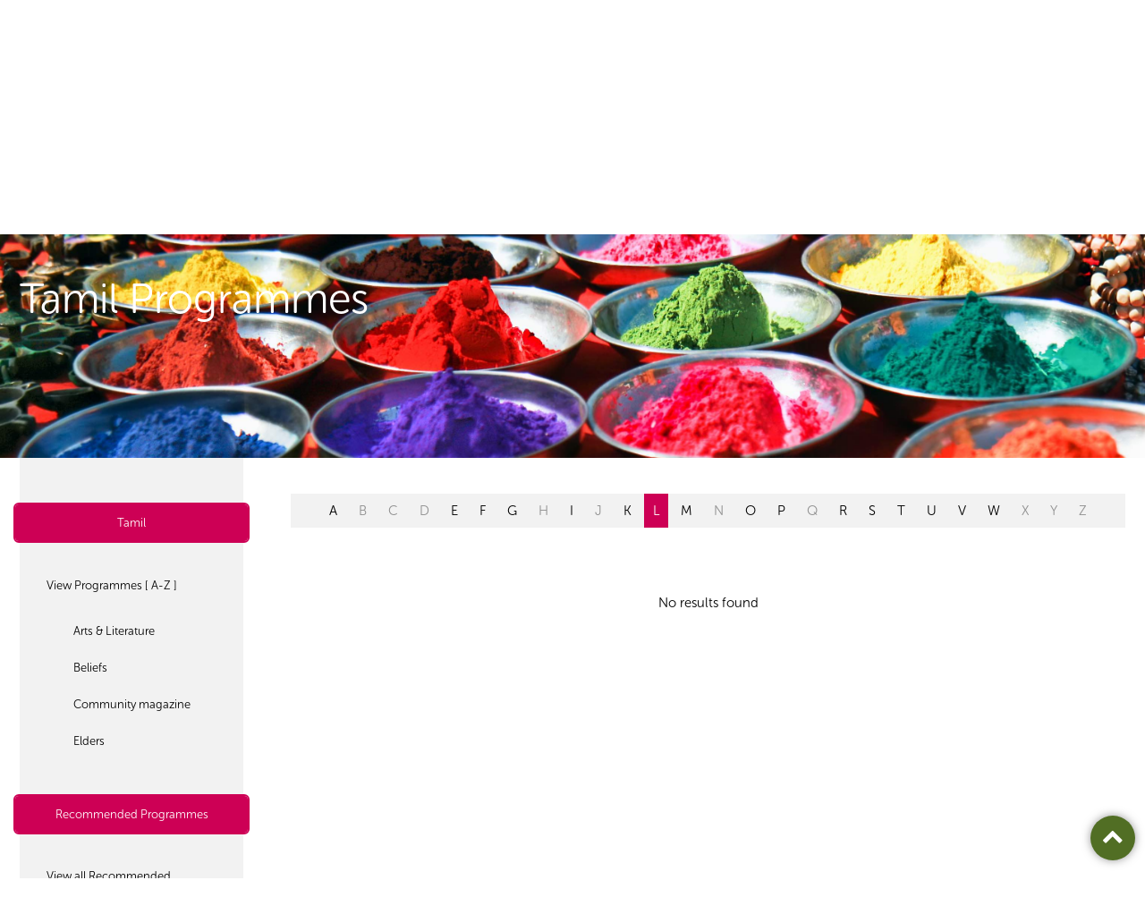

--- FILE ---
content_type: text/html; charset=utf-8
request_url: https://www.planetaudio.org.nz/programmes/news-current-affairs/tamil?recommend=True&l=L
body_size: 5276
content:

<!DOCTYPE html>
<!--[if lt IE 7]>      <html class="no-js lt-ie9 lt-ie8 lt-ie7"> <![endif]-->
<!--[if IE 7]>         <html class="no-js lt-ie9 lt-ie8"> <![endif]-->
<!--[if IE 8]>         <html class="no-js lt-ie9"> <![endif]-->
<!--[if gt IE 8]><!-->
<html class="no-js">
 <!--<![endif]-->
    <head>
        <meta charset="utf-8">
        <meta http-equiv="X-UA-Compatible" content="IE=edge,chrome=1">
        <title>Programmes</title>
            <meta property="description" content="Radio made by over 100 Aucklanders addressing the diverse cultures and interests in 35 languages." />

        <meta name="viewport" content="width=device-width, initial-scale=1.0, maximum-scale=1.0, user-scalable=no" />

        <meta name="author" content="NV Interactive (http://www.nvinteractive.co.nz)"/>


        <meta name="theme-color" content="#F75A00">

            <meta property="og:title" content="Programmes" />
        <meta property="fb:app_id" content="1058504484296316" />
        <meta property="og:type" content="article" />
        <meta property="og:url" content="https://www.planetaudio.org.nz/programmes/news-current-affairs/tamil?recommend=True&amp;l=L" />
        <meta property="og:image" content="//www.planetaudio.org.nz/images/facebook-default.png" />
            <meta property="og:description" content="Radio made by over 100 Aucklanders addressing the diverse cultures and interests in 35 languages." />
        <script>
        function searchResult() {
            window.parent.location = "search-results/?q=" + document.getElementById("searchText").value;
        }

        </script>

            <meta name="description" content="Radio made by over 100 Aucklanders addressing the diverse cultures and interests in 35 languages." />
        
        <script src="https://use.typekit.net/glx3aka.js"></script>
        <script>try{Typekit.load({ async: true });}catch(e){}</script>
        
        <link href="/bundles/mains?v=AC-52PafcYgDipTGgGg6816y-TOK3sCh55Wt93tBuyE1" rel="stylesheet"/>

        <script src="/bundles/modernizr?v=VlAt0WRg4cRiwz_b6Ar748hZMzqN7NGsIPGkBI6YtP41"></script>

        
        <style>
            .side-nav ul li.current > a { background-color: #cd0055; }

            .side-nav ul a:hover { color: #cd0055; }

            .side-nav ul a:after { color: #cd0055; }

            .alpha-nav ul li.current > a { background-color: #cd0055; }

            .alpha-nav ul li.disable > a {
                pointer-events: none;
                cursor: default;
                opacity: 0.6;
            }
        </style>

        <link rel="stylesheet" href="https://maxcdn.bootstrapcdn.com/font-awesome/4.6.1/css/font-awesome.min.css">

<!-- Google tag (gtag.js) -->
<script async src="https://www.googletagmanager.com/gtag/js?id=G-6CZ7VNFHK0"></script>
<script>
  window.dataLayer = window.dataLayer || [];
  function gtag(){dataLayer.push(arguments);}
  gtag('js', new Date());

  gtag('config', 'G-6CZ7VNFHK0');
</script>        <script src='https://www.google.com/recaptcha/api.js' async defer></script>
        
        
            <script type="text/javascript">
                var appInsights = window.appInsights ||
                    function(config) {
                        function s(config) {
                            t[config] = function() {
                                var i = arguments;
                                t.queue.push(function() { t[config].apply(t, i) })
                            }
                        }

                        var t = { config: config },
                            r =
                                document,
                            f = window,
                            e = "script",
                            o = r.createElement(e),
                            i,
                            u;
                        for (o.src = config.url || "//az416426.vo.msecnd.net/scripts/a/ai.0.js", r
                                .getElementsByTagName(e)[0].parentNode
                                .appendChild(o), t.cookie = r
                                .cookie, t.queue = [], i = ["Event", "Exception", "Metric", "PageView", "Trace"];
                            i.length;
                        ) s("track" + i.pop());
                        return config.disableExceptionTracking ||
                        (i = "onerror", s("_" + i), u = f[i], f[i] = function(config, r, f, e, o) {
                            var s = u && u(config, r, f, e, o);
                            return s !== !0 && t["_" + i](config, r, f, e, o), s
                        }), t
                    }({
                        instrumentationKey: 'f6c4e22f-a216-4279-ac5b-4ef8d8c5df35'
                    });

                window.appInsights = appInsights;
                appInsights.trackPageView();
            </script>

    </head>
<body>
    <!-- Template: ProgrammesFolder -->

    <div class="page  page--internal page--programmeslist ">
        <header class="gbl-header">
            <div class="layout">
                <div class="gbl-logo">
                    <a href="/">
                        <img src="/images/pfm-logo.png" alt="Planet FM Logo" width="132" height="51" />
                        <div class="logo__text">PlanetFM <span>104.6</span></div>
                    </a>
                </div>

                <div class="gbl-search">
                    <div class="gbl-search__item gbl-si--liveplayer">

                        <a href="/listen-live?osId=0" target="plfm__player">

                            <i class="fa fa-play-circle icon--big"></i>
                            <span>Listen Live</span>
                        </a>
                    </div>

                    <div class="gbl-search__item gbl-si--search">
                        <form action="/search-results/" method="GET">
                            <i class="fa fa-search icon--sml"></i>
                            <input type="search" placeholder="Search..." name="query">
                        </form>
                    </div>
                </div>

                <nav class="p-nav">
                    <div class="nav__burger" id="js-navtoggle">
                        <ul class="mobile-nav">
                            <li class="m--nav centerise">
                                <div class="lines"></div>
                            </li>
                        </ul>
                    </div>
                    


    <ul class="p-nav__top">
        <li class="mobile-only mobile-search p-nav__item"><form action="/search-results" method="get"><input name="query" placeholder="Search on PlanetFM" class="search-input"/><button type="submit" /></form></li>
        <li class="mobile-only p-nav__item" id="js-languagetoggle--mobile"><a href="#" class="btn btn--w-icon-r"><i class="fa fa-globe"></i> Listen to your language <i class="fa fa-angle-down"></i></a></li>
        <li class="p-nav__item "><a href="/">Home</a></li>
    <li class="selected p-nav__item">
        <a href="/programmes">Programmes </a>
            <ul class="p-nav__child">
    <li class="selected p-nav__item p-nav__childitem">
            <a href="/programmes/select-programmes">Select Programmes </a>
    </li>
    <li class=" p-nav__item p-nav__childitem">
            <a href="/programmes/programme-guide">Programme Guide </a>
    </li>
    <li class=" p-nav__item p-nav__childitem">
            <a href="/programmes/podcast-archive">Podcast Archive </a>
    </li>
            </ul>
    </li>
    <li class=" p-nav__item">
        <a href="/connections">Connections </a>
    </li>
    <li class=" p-nav__item">
        <a href="/make-radio">Make Radio </a>
    </li>
    <li class=" p-nav__item">
        <a href="/about">About </a>
            <ul class="p-nav__child">
    <li class=" p-nav__item p-nav__childitem">
            <a href="/about/overview">Overview </a>
    </li>
    <li class=" p-nav__item p-nav__childitem">
            <a href="/about/advertise">Advertise </a>
    </li>
    <li class=" p-nav__item p-nav__childitem">
            <a href="/about/internet-services">Internet Services </a>
    </li>
    <li class=" p-nav__item p-nav__childitem">
            <a href="/about/how-tos">How To&#39;s </a>
    </li>
    <li class=" p-nav__item p-nav__childitem">
            <a href="/about/contact">Contact </a>
    </li>
    <li class=" p-nav__item p-nav__childitem">
            <a href="/about/governance">Governance </a>
    </li>
            </ul>
    </li>
    <li class=" p-nav__item">
        <a href="/donate">Donate </a>
    </li>
    </ul>

                </nav>

                <ul class="gbl-header__s-nav">
                    <li class="p-nav__item" id="js-languagetoggle">
                        <a href="#" class="btn btn--w-icon-r">Listen to your language <i class="fa fa-caret-down"></i></a>

                        <nav class="s-nav">
                            <h3 class="s-nav__header"><i class="fa fa-globe"></i>&nbsp; Select your language or culture</h3>

                            

<ul class="s-nav__list">
            <li><a href="/programmes/all/arabic">Arabic</a></li>
            <li><a href="/programmes/all/bengali">Bengali</a></li>
            <li><a href="/programmes/all/brazilian">Brazilian</a></li>
            <li><a href="/programmes/all/cook-islands-māori">Cook Islands Māori</a></li>
            <li><a href="/programmes/all/dalmatian">Dalmatian</a></li>
            <li><a href="/programmes/all/english">English</a></li>
            <li><a href="/programmes/all/fijian">Fijian</a></li>
            <li><a href="/programmes/all/ghanaian">Ghanaian</a></li>
            <li><a href="/programmes/all/gujarati">Gujarati</a></li>
            <li><a href="/programmes/all/hindi">Hindi</a></li>
            <li><a href="/programmes/all/irish">Irish</a></li>
            <li><a href="/programmes/all/khmer">Khmer</a></li>
            <li><a href="/programmes/all/konkani">Konkani</a></li>
            <li><a href="/programmes/all/korean">Korean</a></li>
            <li><a href="/programmes/all/malayalam">Malayalam</a></li>
            <li><a href="/programmes/all/nepali">Nepali</a></li>
            <li><a href="/programmes/all/niuean">Niuean</a></li>
            <li><a href="/programmes/all/persian">Persian</a></li>
            <li><a href="/programmes/all/punjabi">Punjabi</a></li>
            <li><a href="/programmes/all/romanian">Romanian</a></li>
            <li><a href="/programmes/all/samoan">Samoan</a></li>
            <li><a href="/programmes/all/sinhalese">Sinhalese</a></li>
            <li><a href="/programmes/all/spanish">Spanish</a></li>
            <li><a href="/programmes/all/tagalog">Tagalog</a></li>
            <li><a href="/programmes/all/tamil">Tamil</a></li>
            <li><a href="/programmes/all/tokelauan">Tokelauan</a></li>
            <li><a href="/programmes/all/tongan">Tongan</a></li>
            <li><a href="/programmes/all/uyghur">Uyghur</a></li>
            <li><a href="/programmes/all/urdu">Urdu</a></li>
</ul>
                        </nav>
                    </li>
                </ul>

            </div>
        </header>

        



<div class="hero">
    <div class="hero__crop" style="background-image: url('/media/1020/shutterstock_66272455.jpeg');">
        <div class="hero__title">
            <div class="layout">
                    <h1>Tamil Programmes</h1>
                <span id="cat"></span>
            </div>
        </div>
    </div>
</div>

<div class="gbl-content layout layout--2col-l">
    <div class="gridify">
        



<div class="layout__sidenav grid__item g-laptop-6-24">
    <nav class="side-nav">
            <div class="side-nav__heading sn-h--language snhl--1 True" style="border-color: #cd0055;">
                <div class="sn-h--toggle sn-h--currentlang" style="background-color: #cd0055;">
                    <a href="/programmes/all/tamil"> Tamil</a>
                </div>


            </div>

        <ul>
            <li class="">

                    <a href="/programmes/all/tamil">View Programmes [ A-Z ]</a>
                    <ul>
                        <li class="mobile-only">Tamil Programmes</li>
                            <li>
                            </li>
                                                        <li>
                                    <a href="/programmes/arts-literature/tamil"> Arts &amp; Literature</a>
                                </li>
                                <li>
                                    <a href="/programmes/beliefs/tamil"> Beliefs</a>
                                </li>
                                <li>
                                    <a href="/programmes/community-magazine/tamil"> Community magazine</a>
                                </li>
                                <li>
                                    <a href="/programmes/elders/tamil"> Elders</a>
                                </li>
                    </ul>
            </li>

        </ul>
        <div class="side-nav__heading sn-h--language snhl--2 True" style="border-color: #cd0055;">
            <div class="sn-h--toggle sn-h--recommended" style="background-color: #cd0055;">
                <a href="/programmes/all/tamil?recommend=true">Recommended Programmes</a>
            </div>

        </div>
        <ul>
            <li class="">
                <a href="/programmes/all/tamil?recommend=true">View all Recommended</a>

                <ul>
                    <li class="mobile-only">Recommended Programmes</li>
                            <li>
                                <a href="/programmes/arts-literature/tamil?recommend=true"> Arts &amp; Literature</a>
                            </li>
                            <li>
                                <a href="/programmes/community-magazine/tamil?recommend=true"> Community magazine</a>
                            </li>
                            <li>
                                <a href="/programmes/differently-abled/tamil?recommend=true"> Differently Abled</a>
                            </li>
                            <li>
                                <a href="/programmes/education/tamil?recommend=true"> Education</a>
                            </li>
                            <li>
                                <a href="/programmes/elders/tamil?recommend=true"> Elders</a>
                            </li>
                            <li>
                                <a href="/programmes/entertainment/tamil?recommend=true"> Entertainment</a>
                            </li>
                            <li>
                                <a href="/programmes/health/tamil?recommend=true"> Health</a>
                            </li>
                            <li>
                                <a href="/programmes/interests-hobbies/tamil?recommend=true"> Interests &amp; Hobbies</a>
                            </li>
                            <li>
                                <a href="/programmes/music/tamil?recommend=true"> Music</a>
                            </li>
                            <li>
                                <a href="/programmes/news-current-affairs/tamil?recommend=true"> News / Current Affairs</a>
                            </li>
                            <li>
                                <a href="/programmes/science/tamil?recommend=true"> Science</a>
                            </li>
                            <li>
                                <a href="/programmes/settlement/tamil?recommend=true"> Settlement</a>
                            </li>
                            <li>
                                <a href="/programmes/sport/tamil?recommend=true"> Sport</a>
                            </li>
                            <li>
                                <a href="/programmes/support-services/tamil?recommend=true"> Support services</a>
                            </li>
                </ul>
            </li>
        </ul>
    </nav>
</div>




        <a class="category__close">Close</a>
        <div class="mobile-only category__toggle">
            <button class="btn btn--icon"></button>
        </div>
        <div class="layout__main grid__item g-laptop-18-24 programmes__listings">
            <div class="">
                <nav class="alpha-nav layout">
                        <ul>
                                    <li>
                                        <a href="/programmes/news-current-affairs/tamil?recommend=True&amp;l=A">A</a>
                                    </li>
                                    <li style="pointer-events: none; cursor: default; opacity: 0.4;">
                                        <a href="/programmes/news-current-affairs/tamil?recommend=True&amp;l=B">B</a>
                                    </li>
                                    <li style="pointer-events: none; cursor: default; opacity: 0.4;">
                                        <a href="/programmes/news-current-affairs/tamil?recommend=True&amp;l=C">C</a>
                                    </li>
                                    <li style="pointer-events: none; cursor: default; opacity: 0.4;">
                                        <a href="/programmes/news-current-affairs/tamil?recommend=True&amp;l=D">D</a>
                                    </li>
                                    <li>
                                        <a href="/programmes/news-current-affairs/tamil?recommend=True&amp;l=E">E</a>
                                    </li>
                                    <li>
                                        <a href="/programmes/news-current-affairs/tamil?recommend=True&amp;l=F">F</a>
                                    </li>
                                    <li>
                                        <a href="/programmes/news-current-affairs/tamil?recommend=True&amp;l=G">G</a>
                                    </li>
                                    <li style="pointer-events: none; cursor: default; opacity: 0.4;">
                                        <a href="/programmes/news-current-affairs/tamil?recommend=True&amp;l=H">H</a>
                                    </li>
                                    <li>
                                        <a href="/programmes/news-current-affairs/tamil?recommend=True&amp;l=I">I</a>
                                    </li>
                                    <li style="pointer-events: none; cursor: default; opacity: 0.4;">
                                        <a href="/programmes/news-current-affairs/tamil?recommend=True&amp;l=J">J</a>
                                    </li>
                                    <li>
                                        <a href="/programmes/news-current-affairs/tamil?recommend=True&amp;l=K">K</a>
                                    </li>
                                    <li class="current">
                                        <a href="/programmes/news-current-affairs/tamil?recommend=True&amp;l=L">L</a>
                                    </li>
                                    <li>
                                        <a href="/programmes/news-current-affairs/tamil?recommend=True&amp;l=M">M</a>
                                    </li>
                                    <li style="pointer-events: none; cursor: default; opacity: 0.4;">
                                        <a href="/programmes/news-current-affairs/tamil?recommend=True&amp;l=N">N</a>
                                    </li>
                                    <li>
                                        <a href="/programmes/news-current-affairs/tamil?recommend=True&amp;l=O">O</a>
                                    </li>
                                    <li>
                                        <a href="/programmes/news-current-affairs/tamil?recommend=True&amp;l=P">P</a>
                                    </li>
                                    <li style="pointer-events: none; cursor: default; opacity: 0.4;">
                                        <a href="/programmes/news-current-affairs/tamil?recommend=True&amp;l=Q">Q</a>
                                    </li>
                                    <li>
                                        <a href="/programmes/news-current-affairs/tamil?recommend=True&amp;l=R">R</a>
                                    </li>
                                    <li>
                                        <a href="/programmes/news-current-affairs/tamil?recommend=True&amp;l=S">S</a>
                                    </li>
                                    <li>
                                        <a href="/programmes/news-current-affairs/tamil?recommend=True&amp;l=T">T</a>
                                    </li>
                                    <li>
                                        <a href="/programmes/news-current-affairs/tamil?recommend=True&amp;l=U">U</a>
                                    </li>
                                    <li>
                                        <a href="/programmes/news-current-affairs/tamil?recommend=True&amp;l=V">V</a>
                                    </li>
                                    <li>
                                        <a href="/programmes/news-current-affairs/tamil?recommend=True&amp;l=W">W</a>
                                    </li>
                                    <li style="pointer-events: none; cursor: default; opacity: 0.4;">
                                        <a href="/programmes/news-current-affairs/tamil?recommend=True&amp;l=X">X</a>
                                    </li>
                                    <li style="pointer-events: none; cursor: default; opacity: 0.4;">
                                        <a href="/programmes/news-current-affairs/tamil?recommend=True&amp;l=Y">Y</a>
                                    </li>
                                    <li style="pointer-events: none; cursor: default; opacity: 0.4;">
                                        <a href="/programmes/news-current-affairs/tamil?recommend=True&amp;l=Z">Z</a>
                                    </li>
                        </ul>

                </nav>
                    <h3 class="mobile-only mobile__categorylabel">News / Current Affairs</h3>
                <section class="program">
                                <div style="text-align: center;">No results found</div>
                </section>
            </div>
        </div>
    </div>
</div>

<a class="btn--top" aria-hidden="true" href="#">
    <i class="fa fa-chevron-up"></i>
</a>




        
        <div class="gbl-foot">

            <div class="gbl-foot__prefoot">

                <div class="layout">
                    <a href="#top" class="btn--w-icon-l">
                        <i class="fa fa-arrow-circle-up icon--big"></i> Go to top
                    </a>

                    <div class="gbl-foot__share">
                        <div class="social-block">
                            <h4 class="social-block__heading">Share this page</h4>

                            <ul class="social__iconlist">

                                <li class="icon--facebook"><a href="https://www.facebook.com/sharer/sharer.php?u=https://www.planetaudio.org.nz/programmes/news-current-affairs/tamil?recommend=True&amp;l=L" target="_blank"><i class="fa fa-facebook"></i></a></li>
                                <li class="icon--email"><a href="/cdn-cgi/l/email-protection#[base64]"><i class="fa fa-envelope"></i></a></li>
                            </ul>
                        </div>

                        <div class="social-block">
                            <h4 class="social-block__heading">Follow us on</h4>

                            <ul class="social__iconlist">
                                <li class="icon--facebook"><a href="https://www.facebook.com/planetfm1046/" target="_blank"><i class="fa fa-facebook"></i></a></li>
                            </ul>
                        </div>
                    </div>
                </div>

            </div>

            <div class="gbl-foot__nav">

                <div class="layout">
                    <a class="gbl-foot__logo" href="/">
                        <img src="/images/pfm-logo-alt.png" />
                    </a>

                    <nav class="f-nav">
                        
    <ul class="f-nav__top">
        
    <li class="">
        <a href="/programmes">Programmes</a>
            <ul class="f-nav__child">
    <li class="">
            <a href="/programmes/select-programmes" class="button button--medium">Select Programmes </a>
    </li>
    <li class="">
            <a href="/programmes/programme-guide" class="button button--medium">Programme Guide </a>
    </li>
    <li class="">
            <a href="/programmes/podcast-archive" class="button button--medium">Podcast Archive </a>
    </li>
            </ul>
    </li>
    <li class="">
        <a href="/connections">Connections</a>
    </li>
    <li class="">
        <a href="/make-radio">Make Radio</a>
    </li>
    <li class="">
        <a href="/about">About</a>
            <ul class="f-nav__child">
    <li class="">
            <a href="/about/overview" class="button button--medium">Overview </a>
    </li>
    <li class="">
            <a href="/about/advertise" class="button button--medium">Advertise </a>
    </li>
    <li class="">
            <a href="/about/internet-services" class="button button--medium">Internet Services </a>
    </li>
    <li class="">
            <a href="/about/how-tos" class="button button--medium">How To&#39;s </a>
    </li>
    <li class="">
            <a href="/about/contact" class="button button--medium">Contact </a>
    </li>
    <li class="">
            <a href="/about/governance" class="button button--medium">Governance </a>
    </li>
            </ul>
    </li>
    <li class="">
        <a href="/donate">Donate</a>
    </li>
    </ul>

                    </nav>
                </div>

            </div>

            <div class="copyright layout">
                <div class="copyright__nav">
                    <ul>
<li><a href="/disclaimer">Disclaimer</a></li>
<li>© 2026 Planet FM</li>
</ul>
                </div>

                <ul class="copyright__partners">
                    <li>
                        <a href="https://creativecommons.org/licenses/by-nc-nd/4.0/" target="_blank" class="btn--w-icon-r">
                            Creative Commons 4 <i class="fa fa-creative-commons icon--big"></i>
                        </a>
                    </li>
                    <li>
                        Site by <a class="nvlink" href="http://www.nvinteractive.com" target="_blank">NV Interactive</a>
                    </li>
                </ul>
            </div>
        </div>
    </div>

    <script data-cfasync="false" src="/cdn-cgi/scripts/5c5dd728/cloudflare-static/email-decode.min.js"></script><script src="//ajax.googleapis.com/ajax/libs/jquery/1.9.1/jquery.min.js"></script>
    <script>window.jQuery || document.write('<script src="js/vendor/jquery-1.9.1.min.js"><\/script>')</script>

    


    <script src="/bundles/framework?v=M3DkcJyA4WYsLDoaJCxzJ7sstUuovswypyQ-T67LoHI1"></script>

<script defer src="https://static.cloudflareinsights.com/beacon.min.js/vcd15cbe7772f49c399c6a5babf22c1241717689176015" integrity="sha512-ZpsOmlRQV6y907TI0dKBHq9Md29nnaEIPlkf84rnaERnq6zvWvPUqr2ft8M1aS28oN72PdrCzSjY4U6VaAw1EQ==" data-cf-beacon='{"version":"2024.11.0","token":"9398f4a20f434e0fb0760465c0031297","r":1,"server_timing":{"name":{"cfCacheStatus":true,"cfEdge":true,"cfExtPri":true,"cfL4":true,"cfOrigin":true,"cfSpeedBrain":true},"location_startswith":null}}' crossorigin="anonymous"></script>
</body>

</html>
